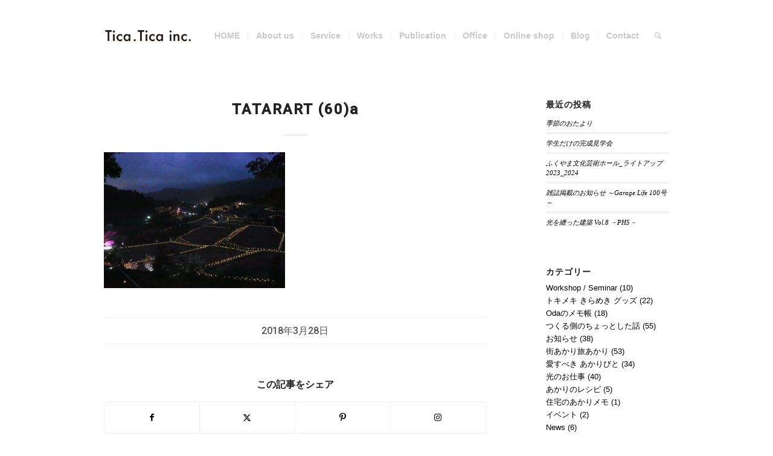

--- FILE ---
content_type: text/html; charset=UTF-8
request_url: https://tica-tica.com/portfolioitem/%E3%81%9F%E3%81%9F%E3%82%89%E3%81%AE%E7%81%AF-2017/tatarart-60a/
body_size: 60799
content:
<!DOCTYPE html><html dir="ltr" lang="ja" prefix="og: https://ogp.me/ns#" class="html_boxed responsive av-preloader-active av-preloader-enabled  html_header_top html_logo_left html_main_nav_header html_menu_right html_large html_header_sticky html_header_shrinking_disabled html_mobile_menu_tablet html_header_searchicon html_content_align_center html_header_unstick_top html_header_stretch_disabled html_minimal_header html_elegant-blog html_av-overlay-side html_av-overlay-side-minimal html_av-submenu-noclone html_entry_id_5017 av-cookies-no-cookie-consent av-no-preview av-default-lightbox html_text_menu_active av-mobile-menu-switch-default"><head><meta charset="UTF-8" /><meta name="robots" content="index, follow" /> <!-- mobile setting --><meta name="viewport" content="width=device-width, initial-scale=1"> <!-- Scripts/CSS and wp_head hook --><link media="all" href="https://tica-tica.com/wp-content/cache/autoptimize/css/autoptimize_554455bca99798af82223c07aa07e5cc.css" rel="stylesheet"><link media="screen" href="https://tica-tica.com/wp-content/cache/autoptimize/css/autoptimize_91b2118daf2d39097f2f84a6cababc8b.css" rel="stylesheet"><title>TATARART (60)a | Tica.Tica inc. / 株式会社 ティカ. ティカ</title> <!-- All in One SEO 4.8.7 - aioseo.com --><meta name="robots" content="max-image-preview:large" /><meta name="author" content="Tica.Tica"/><link rel="canonical" href="https://tica-tica.com/portfolioitem/%e3%81%9f%e3%81%9f%e3%82%89%e3%81%ae%e7%81%af-2017/tatarart-60a/" /><meta name="generator" content="All in One SEO (AIOSEO) 4.8.7" /><meta property="og:locale" content="ja_JP" /><meta property="og:site_name" content="広島県 照明デザインアトリエ Tica.Tica inc. / 株式会社 ティカ. ティカ" /><meta property="og:type" content="article" /><meta property="og:title" content="TATARART (60)a | Tica.Tica inc. / 株式会社 ティカ. ティカ" /><meta property="og:url" content="https://tica-tica.com/portfolioitem/%e3%81%9f%e3%81%9f%e3%82%89%e3%81%ae%e7%81%af-2017/tatarart-60a/" /><meta property="og:image" content="https://tica-tica.com/wp-content/uploads/2024/12/ticaticalogo.png" /><meta property="og:image:secure_url" content="https://tica-tica.com/wp-content/uploads/2024/12/ticaticalogo.png" /><meta property="og:image:width" content="600" /><meta property="og:image:height" content="600" /><meta property="article:published_time" content="2018-03-27T22:51:36+00:00" /><meta property="article:modified_time" content="2018-03-27T22:51:36+00:00" /><meta name="twitter:card" content="summary" /><meta name="twitter:title" content="TATARART (60)a | Tica.Tica inc. / 株式会社 ティカ. ティカ" /><meta name="twitter:image" content="http://www.momokoko22.sakura.ne.jp/ticatica-site/wp-content/uploads/2019/01/ogp.jpg" /> <script type="application/ld+json" class="aioseo-schema">{"@context":"https:\/\/schema.org","@graph":[{"@type":"BreadcrumbList","@id":"https:\/\/tica-tica.com\/portfolioitem\/%e3%81%9f%e3%81%9f%e3%82%89%e3%81%ae%e7%81%af-2017\/tatarart-60a\/#breadcrumblist","itemListElement":[{"@type":"ListItem","@id":"https:\/\/tica-tica.com#listItem","position":1,"name":"\u30db\u30fc\u30e0","item":"https:\/\/tica-tica.com","nextItem":{"@type":"ListItem","@id":"https:\/\/tica-tica.com\/portfolioitem\/%e3%81%9f%e3%81%9f%e3%82%89%e3%81%ae%e7%81%af-2017\/tatarart-60a\/#listItem","name":"TATARART (60)a"}},{"@type":"ListItem","@id":"https:\/\/tica-tica.com\/portfolioitem\/%e3%81%9f%e3%81%9f%e3%82%89%e3%81%ae%e7%81%af-2017\/tatarart-60a\/#listItem","position":2,"name":"TATARART (60)a","previousItem":{"@type":"ListItem","@id":"https:\/\/tica-tica.com#listItem","name":"\u30db\u30fc\u30e0"}}]},{"@type":"ItemPage","@id":"https:\/\/tica-tica.com\/portfolioitem\/%e3%81%9f%e3%81%9f%e3%82%89%e3%81%ae%e7%81%af-2017\/tatarart-60a\/#itempage","url":"https:\/\/tica-tica.com\/portfolioitem\/%e3%81%9f%e3%81%9f%e3%82%89%e3%81%ae%e7%81%af-2017\/tatarart-60a\/","name":"TATARART (60)a | Tica.Tica inc. \/ \u682a\u5f0f\u4f1a\u793e \u30c6\u30a3\u30ab. \u30c6\u30a3\u30ab","inLanguage":"ja","isPartOf":{"@id":"https:\/\/tica-tica.com\/#website"},"breadcrumb":{"@id":"https:\/\/tica-tica.com\/portfolioitem\/%e3%81%9f%e3%81%9f%e3%82%89%e3%81%ae%e7%81%af-2017\/tatarart-60a\/#breadcrumblist"},"author":{"@id":"https:\/\/tica-tica.com\/author\/tica-tica\/#author"},"creator":{"@id":"https:\/\/tica-tica.com\/author\/tica-tica\/#author"},"datePublished":"2018-03-28T07:51:36+09:00","dateModified":"2018-03-28T07:51:36+09:00"},{"@type":"Organization","@id":"https:\/\/tica-tica.com\/#organization","name":"Tica.Tica inc. \/ \u682a\u5f0f\u4f1a\u793e \u30c6\u30a3\u30ab. \u30c6\u30a3\u30ab","description":"\u4eba\u304c\u5149\u304b\u3089\u611f\u3058\u308b\u672c\u80fd\u7684\u306a\u611f\u899a\u3092\u5143\u306b\u8a2d\u8a08\u3057\u3001\u30c7\u30fc\u30bf\u3084\u5b9f\u969b\u306e\u3082\u306e\u3067\u691c\u8a3c\u3092\u884c\u3044\u3001\u6700\u9069\u306a\u30d7\u30e9\u30f3\u3092\u5c0e\u304d\u51fa\u3057\u307e\u3059\u3002","url":"https:\/\/tica-tica.com\/"},{"@type":"Person","@id":"https:\/\/tica-tica.com\/author\/tica-tica\/#author","url":"https:\/\/tica-tica.com\/author\/tica-tica\/","name":"Tica.Tica","image":{"@type":"ImageObject","@id":"https:\/\/tica-tica.com\/portfolioitem\/%e3%81%9f%e3%81%9f%e3%82%89%e3%81%ae%e7%81%af-2017\/tatarart-60a\/#authorImage","url":"https:\/\/secure.gravatar.com\/avatar\/206527c8a41af6391a11709a6e34eb3d0139a90c39ad2885596def3831dcac15?s=96&d=mm&r=g","width":96,"height":96,"caption":"Tica.Tica"}},{"@type":"WebSite","@id":"https:\/\/tica-tica.com\/#website","url":"https:\/\/tica-tica.com\/","name":"\u5e83\u5cf6\u770c \u7167\u660e\u30c7\u30b6\u30a4\u30f3\u30a2\u30c8\u30ea\u30a8 Tica.Tica inc. \/ \u682a\u5f0f\u4f1a\u793e \u30c6\u30a3\u30ab. \u30c6\u30a3\u30ab","description":"\u4eba\u304c\u5149\u304b\u3089\u611f\u3058\u308b\u672c\u80fd\u7684\u306a\u611f\u899a\u3092\u5143\u306b\u8a2d\u8a08\u3057\u3001\u30c7\u30fc\u30bf\u3084\u5b9f\u969b\u306e\u3082\u306e\u3067\u691c\u8a3c\u3092\u884c\u3044\u3001\u6700\u9069\u306a\u30d7\u30e9\u30f3\u3092\u5c0e\u304d\u51fa\u3057\u307e\u3059\u3002","inLanguage":"ja","publisher":{"@id":"https:\/\/tica-tica.com\/#organization"}}]}</script> <!-- All in One SEO --><link rel='dns-prefetch' href='//www.googletagmanager.com' /><link href='https://sp-ao.shortpixel.ai' rel='preconnect' /><link rel="alternate" type="application/rss+xml" title="Tica.Tica inc. / 株式会社 ティカ. ティカ &raquo; フィード" href="https://tica-tica.com/feed/" /><link rel="alternate" type="application/rss+xml" title="Tica.Tica inc. / 株式会社 ティカ. ティカ &raquo; コメントフィード" href="https://tica-tica.com/comments/feed/" /><link rel="alternate" type="application/rss+xml" title="Tica.Tica inc. / 株式会社 ティカ. ティカ &raquo; TATARART (60)a のコメントのフィード" href="https://tica-tica.com/portfolioitem/%e3%81%9f%e3%81%9f%e3%82%89%e3%81%ae%e7%81%af-2017/tatarart-60a/feed/" /> <!-- google webfont font replacement --> <script type='text/javascript'>(function() {

					/*	check if webfonts are disabled by user setting via cookie - or user must opt in.	*/
					var html = document.getElementsByTagName('html')[0];
					var cookie_check = html.className.indexOf('av-cookies-needs-opt-in') >= 0 || html.className.indexOf('av-cookies-can-opt-out') >= 0;
					var allow_continue = true;
					var silent_accept_cookie = html.className.indexOf('av-cookies-user-silent-accept') >= 0;

					if( cookie_check && ! silent_accept_cookie )
					{
						if( ! document.cookie.match(/aviaCookieConsent/) || html.className.indexOf('av-cookies-session-refused') >= 0 )
						{
							allow_continue = false;
						}
						else
						{
							if( ! document.cookie.match(/aviaPrivacyRefuseCookiesHideBar/) )
							{
								allow_continue = false;
							}
							else if( ! document.cookie.match(/aviaPrivacyEssentialCookiesEnabled/) )
							{
								allow_continue = false;
							}
							else if( document.cookie.match(/aviaPrivacyGoogleWebfontsDisabled/) )
							{
								allow_continue = false;
							}
						}
					}

					if( allow_continue )
					{
						var f = document.createElement('link');

						f.type 	= 'text/css';
						f.rel 	= 'stylesheet';
						f.href 	= 'https://fonts.googleapis.com/css?family=Roboto:Medium 500%7CNoto+Sans+Japanese:300&display=auto';
						f.id 	= 'avia-google-webfont';

						document.getElementsByTagName('head')[0].appendChild(f);
					}
				})();</script> <script type="text/javascript">/* <![CDATA[ */
window._wpemojiSettings = {"baseUrl":"https:\/\/s.w.org\/images\/core\/emoji\/16.0.1\/72x72\/","ext":".png","svgUrl":"https:\/\/s.w.org\/images\/core\/emoji\/16.0.1\/svg\/","svgExt":".svg","source":{"concatemoji":"https:\/\/tica-tica.com\/wp-includes\/js\/wp-emoji-release.min.js?ver=6.8.3"}};
/*! This file is auto-generated */
!function(s,n){var o,i,e;function c(e){try{var t={supportTests:e,timestamp:(new Date).valueOf()};sessionStorage.setItem(o,JSON.stringify(t))}catch(e){}}function p(e,t,n){e.clearRect(0,0,e.canvas.width,e.canvas.height),e.fillText(t,0,0);var t=new Uint32Array(e.getImageData(0,0,e.canvas.width,e.canvas.height).data),a=(e.clearRect(0,0,e.canvas.width,e.canvas.height),e.fillText(n,0,0),new Uint32Array(e.getImageData(0,0,e.canvas.width,e.canvas.height).data));return t.every(function(e,t){return e===a[t]})}function u(e,t){e.clearRect(0,0,e.canvas.width,e.canvas.height),e.fillText(t,0,0);for(var n=e.getImageData(16,16,1,1),a=0;a<n.data.length;a++)if(0!==n.data[a])return!1;return!0}function f(e,t,n,a){switch(t){case"flag":return n(e,"\ud83c\udff3\ufe0f\u200d\u26a7\ufe0f","\ud83c\udff3\ufe0f\u200b\u26a7\ufe0f")?!1:!n(e,"\ud83c\udde8\ud83c\uddf6","\ud83c\udde8\u200b\ud83c\uddf6")&&!n(e,"\ud83c\udff4\udb40\udc67\udb40\udc62\udb40\udc65\udb40\udc6e\udb40\udc67\udb40\udc7f","\ud83c\udff4\u200b\udb40\udc67\u200b\udb40\udc62\u200b\udb40\udc65\u200b\udb40\udc6e\u200b\udb40\udc67\u200b\udb40\udc7f");case"emoji":return!a(e,"\ud83e\udedf")}return!1}function g(e,t,n,a){var r="undefined"!=typeof WorkerGlobalScope&&self instanceof WorkerGlobalScope?new OffscreenCanvas(300,150):s.createElement("canvas"),o=r.getContext("2d",{willReadFrequently:!0}),i=(o.textBaseline="top",o.font="600 32px Arial",{});return e.forEach(function(e){i[e]=t(o,e,n,a)}),i}function t(e){var t=s.createElement("script");t.src=e,t.defer=!0,s.head.appendChild(t)}"undefined"!=typeof Promise&&(o="wpEmojiSettingsSupports",i=["flag","emoji"],n.supports={everything:!0,everythingExceptFlag:!0},e=new Promise(function(e){s.addEventListener("DOMContentLoaded",e,{once:!0})}),new Promise(function(t){var n=function(){try{var e=JSON.parse(sessionStorage.getItem(o));if("object"==typeof e&&"number"==typeof e.timestamp&&(new Date).valueOf()<e.timestamp+604800&&"object"==typeof e.supportTests)return e.supportTests}catch(e){}return null}();if(!n){if("undefined"!=typeof Worker&&"undefined"!=typeof OffscreenCanvas&&"undefined"!=typeof URL&&URL.createObjectURL&&"undefined"!=typeof Blob)try{var e="postMessage("+g.toString()+"("+[JSON.stringify(i),f.toString(),p.toString(),u.toString()].join(",")+"));",a=new Blob([e],{type:"text/javascript"}),r=new Worker(URL.createObjectURL(a),{name:"wpTestEmojiSupports"});return void(r.onmessage=function(e){c(n=e.data),r.terminate(),t(n)})}catch(e){}c(n=g(i,f,p,u))}t(n)}).then(function(e){for(var t in e)n.supports[t]=e[t],n.supports.everything=n.supports.everything&&n.supports[t],"flag"!==t&&(n.supports.everythingExceptFlag=n.supports.everythingExceptFlag&&n.supports[t]);n.supports.everythingExceptFlag=n.supports.everythingExceptFlag&&!n.supports.flag,n.DOMReady=!1,n.readyCallback=function(){n.DOMReady=!0}}).then(function(){return e}).then(function(){var e;n.supports.everything||(n.readyCallback(),(e=n.source||{}).concatemoji?t(e.concatemoji):e.wpemoji&&e.twemoji&&(t(e.twemoji),t(e.wpemoji)))}))}((window,document),window._wpemojiSettings);
/* ]]> */</script> <link rel='stylesheet' id='avia-dynamic-css' href='https://tica-tica.com/wp-content/cache/autoptimize/css/autoptimize_single_21bbf3e915e9447e534f4305408faf77.css?ver=68dcc980ea6fb' type='text/css' media='all' /> <script type="text/javascript" src="https://tica-tica.com/wp-includes/js/jquery/jquery.min.js?ver=3.7.1" id="jquery-core-js"></script> <script type="text/javascript" src="https://tica-tica.com/wp-includes/js/jquery/jquery-migrate.min.js?ver=3.4.1" id="jquery-migrate-js"></script> <script type="text/javascript" src="https://tica-tica.com/wp-content/themes/enfold/js/avia-js.min.js?ver=6.0.6" id="avia-js-js"></script> <script type="text/javascript" src="https://tica-tica.com/wp-content/themes/enfold/js/avia-compat.min.js?ver=6.0.6" id="avia-compat-js"></script> <link rel="https://api.w.org/" href="https://tica-tica.com/wp-json/" /><link rel="alternate" title="JSON" type="application/json" href="https://tica-tica.com/wp-json/wp/v2/media/5017" /><link rel="EditURI" type="application/rsd+xml" title="RSD" href="https://tica-tica.com/xmlrpc.php?rsd" /><meta name="generator" content="WordPress 6.8.3" /><link rel='shortlink' href='https://tica-tica.com/?p=5017' /><link rel="alternate" title="oEmbed (JSON)" type="application/json+oembed" href="https://tica-tica.com/wp-json/oembed/1.0/embed?url=https%3A%2F%2Ftica-tica.com%2Fportfolioitem%2F%25e3%2581%259f%25e3%2581%259f%25e3%2582%2589%25e3%2581%25ae%25e7%2581%25af-2017%2Ftatarart-60a%2F" /><link rel="alternate" title="oEmbed (XML)" type="text/xml+oembed" href="https://tica-tica.com/wp-json/oembed/1.0/embed?url=https%3A%2F%2Ftica-tica.com%2Fportfolioitem%2F%25e3%2581%259f%25e3%2581%259f%25e3%2582%2589%25e3%2581%25ae%25e7%2581%25af-2017%2Ftatarart-60a%2F&#038;format=xml" /><meta name="generator" content="Site Kit by Google 1.160.1" /><style type="text/css" id="simple-css-output">@media screen and (max-width: 1250px) {#header_main .menu-item-type-post_type { display: none; }#header_main .menu-item-type-custom { display: none; }#header_main .menu-item-avia-special { display: block; }#header_main .menu-item-avia-special [data-av_icon]::before { color: #000; font-size: 24px; font-weight: 400; }}.scaled-image { border: none !important; }@media only screen and (min-width: 768px){.foot_common { padding: 50px 0; background: #e8e8e8; clear: both; }.foot_common .inner { margin: 0 auto; padding: 0 50px; width: 85%; max-width: 1030px; }.foot_common .inner p { margin: 0 0 .85em 0; }}@media only screen and (max-width: 767px) {.foot_common { padding: 50px 0; background: #e8e8e8; clear: both; }.foot_common .inner { margin: 0 auto; width: 85%; max-width: 1030px; }.foot_common .inner p { margin: 0 0 .85em 0; }}.foot_sns { display: flex; }.foot_sns a { display: grid; place-items: center; width: 30px; height: 30px; position: relative; border-radius: 50%; background: #fff; transition: all .5s ease; }.foot_sns a::before { font-size: 12px; line-height: 100%; font-family: 'entypo-fontello'; }.foot_sns a:hover { color: #fff; }.foot_sns li:first-child a::before { content: "\f16d"; }.foot_sns li:first-child a:hover { background: #a67658; }.foot_sns li:nth-child(2) a::before { content: "\e8f3"; }.foot_sns li:nth-child(2) a:hover { background: #37589b; }.foot_sns li:last-child a::before { content: "\e805"; }.foot_sns li:last-child a:hover { background: #9fae37; }.no-news-thumb { background: url(https://sp-ao.shortpixel.ai/client/to_webp,q_glossy,ret_img/https://tica-tica.com/wp-content/uploads/2019/01/ti.gif) no-repeat center center !important; }@media screen and (max-width: 768px) { /* スマホ向けのスタイル */ h1 { font-size: 24px; /* フォントサイズを24pxに設定 */ font-weight: bold; /* 太字に設定 */ } h2 { font-size: 18px; /* フォントサイズを24pxに設定 */ font-weight: bold; /* 太字に設定 */ }}@media screen and (min-width: 769px) { /* PC向けのスタイル */ h2 { padding: 0px; /* パディングを希望の値に変更 */ margin: 0px; }}/* PC向け - リンクを右下に配置、文字の太字を解除 */.avia-fullscreen-slider .avia-slideshow-button { position: absolute; bottom: 20px; right: 20px; left: auto; transform: none;font-size: 12px !important; /* フォントサイズを14pxに強制設定 */ font-weight: normal !important; /* 太字も解除 */}/* スマホ向け - 場所指定を解除 */@media screen and (max-width: 768px) { .avia-fullscreen-slider .avia-slideshow-button { position: static; /* 初期状態に戻す */ margin: 0 auto; /* 必要に応じて中央揃え */ }}@media screen and (min-width: 769px) { #footer .container { margin-top: 100px; }}/* PC向けのスタイル ブログタイトル*/@media screen and (min-width: 769px) { .entry-title { font-size: 24px !important; }}/* スマホ向けのスタイル ブログタイトル*/@media screen and (max-width: 768px) { .entry-title { font-size: 20px !important; }}/* ブログページの日付中央*//* Ensure the container spans the full width */.post-meta-infos { display: block; width: 100%; text-align: center; /* Center-align child elements */ margin-bottom: 20px; /* Optional: Adds space below the date */}/* Style the date element */.post-meta-infos .date-container { display: inline-block; /* Allows the element to be centered */ font-size: 16px; /* Adjust font size as needed */ color: #555; /* Adjust text color as needed */}/*トップページブログ タイトルのフォントサイズを12pxに設定 */.av-magazine-title.entry-title { font-size: 14px !important; /* フォントサイズを強制的に14pxに設定 */}.av-masonry-entry-title.entry-title { font-size: 14px !important; /* フォントサイズを強制的に14pxに設定 */ }.slide-entry-title.entry-title { font-size: 14px !important; /* フォントサイズを強制的に14pxに設定 */ } .grid-entry-title.entry-title { font-size: 14px !important; /* フォントサイズを強制的に14pxに設定 */ }</style><link rel="profile" href="https://gmpg.org/xfn/11" /><link rel="alternate" type="application/rss+xml" title="Tica.Tica inc. / 株式会社 ティカ. ティカ RSS2 Feed" href="https://tica-tica.com/feed/" /><link rel="pingback" href="https://tica-tica.com/xmlrpc.php" /> <!--[if lt IE 9]><script src="https://tica-tica.com/wp-content/themes/enfold/js/html5shiv.js"></script><![endif]--><link rel="icon" href="https://tica-tica.com/wp-content/uploads/2015/03/ti.jpg type=image/x-icon"><link rel="icon" href="https://sp-ao.shortpixel.ai/client/to_webp,q_glossy,ret_img,w_32,h_32/https://tica-tica.com/wp-content/uploads/2015/03/ti.jpg" sizes="32x32" /><link rel="icon" href="https://sp-ao.shortpixel.ai/client/to_webp,q_glossy,ret_img,w_192,h_192/https://tica-tica.com/wp-content/uploads/2015/03/ti.jpg" sizes="192x192" /><link rel="apple-touch-icon" href="https://sp-ao.shortpixel.ai/client/to_webp,q_glossy,ret_img,w_180,h_180/https://tica-tica.com/wp-content/uploads/2015/03/ti.jpg" /><meta name="msapplication-TileImage" content="https://tica-tica.com/wp-content/uploads/2015/03/ti.jpg" /> <!--
Debugging Info for Theme support:  Theme: Enfold
Version: 6.0.6
Installed: enfold
AviaFramework Version: 5.6
AviaBuilder Version: 5.3
aviaElementManager Version: 1.0.1
- - - - - - - - - - -
ChildTheme: Enfold Child
ChildTheme Version: 1.0
ChildTheme Installed: enfold  - - - - - - - - - - -
ML:128-PU:30-PLA:11
WP:6.8.3
Compress: CSS:load minified only - JS:load minified only
Updates: disabled
PLAu:10
--></head><body id="top" class="attachment wp-singular attachment-template-default single single-attachment postid-5017 attachmentid-5017 attachment-jpeg wp-theme-enfold wp-child-theme-enfold-child boxed no_sidebar_border rtl_columns av-curtain-numeric roboto noto_sans_japanese  avia-responsive-images-support" itemscope="itemscope" itemtype="https://schema.org/WebPage" ><div class='av-siteloader-wrap av-transition-enabled'><div class="av-siteloader-inner"><div class="av-siteloader-cell"><div class="av-siteloader"><div class="av-siteloader-extra"></div></div></div></div></div><div id='wrap_all'><header id='header' class='all_colors header_color light_bg_color  av_header_top av_logo_left av_main_nav_header av_menu_right av_large av_header_sticky av_header_shrinking_disabled av_header_stretch_disabled av_mobile_menu_tablet av_header_searchicon av_header_unstick_top av_seperator_small_border av_minimal_header av_bottom_nav_disabled ' aria-label="ヘッダー" data-av_shrink_factor='50' role="banner" itemscope="itemscope" itemtype="https://schema.org/WPHeader" ><div  id='header_main' class='container_wrap container_wrap_logo'><div class='container av-logo-container'><div class='inner-container'><span class='logo avia-standard-logo'><a href='https://tica-tica.com/' class='' aria-label='Tica.Tica inc. / 株式会社 ティカ. ティカ' ><img decoding="async" src="https://sp-ao.shortpixel.ai/client/to_webp,q_glossy,ret_img,w_300,h_100/https://tica-tica.com/wp-content/uploads/2024/12/ticaticalogo-495x400.png" height="100" width="300" alt='Tica.Tica inc. / 株式会社 ティカ. ティカ' title='' /></a></span><nav class='main_menu' data-selectname='ページを選択'  role="navigation" itemscope="itemscope" itemtype="https://schema.org/SiteNavigationElement" ><div class="avia-menu av-main-nav-wrap"><ul role="menu" class="menu av-main-nav" id="avia-menu"><li role="menuitem" id="menu-item-7819" class="menu-item menu-item-type-post_type menu-item-object-page menu-item-home menu-item-top-level menu-item-top-level-1"><a href="https://tica-tica.com/" itemprop="url" tabindex="0"><span class="avia-bullet"></span><span class="avia-menu-text">HOME</span><span class="avia-menu-fx"><span class="avia-arrow-wrap"><span class="avia-arrow"></span></span></span></a></li><li role="menuitem" id="menu-item-5468" class="menu-item menu-item-type-post_type menu-item-object-page menu-item-mega-parent  menu-item-top-level menu-item-top-level-2"><a href="https://tica-tica.com/about-us/" itemprop="url" tabindex="0"><span class="avia-bullet"></span><span class="avia-menu-text">About us</span><span class="avia-menu-fx"><span class="avia-arrow-wrap"><span class="avia-arrow"></span></span></span></a></li><li role="menuitem" id="menu-item-5465" class="menu-item menu-item-type-post_type menu-item-object-page menu-item-top-level menu-item-top-level-3"><a href="https://tica-tica.com/works/" itemprop="url" tabindex="0"><span class="avia-bullet"></span><span class="avia-menu-text">Service</span><span class="avia-menu-fx"><span class="avia-arrow-wrap"><span class="avia-arrow"></span></span></span></a></li><li role="menuitem" id="menu-item-5425" class="menu-item menu-item-type-post_type menu-item-object-page menu-item-top-level menu-item-top-level-4"><a href="https://tica-tica.com/portfolio/" itemprop="url" tabindex="0"><span class="avia-bullet"></span><span class="avia-menu-text">Works</span><span class="avia-menu-fx"><span class="avia-arrow-wrap"><span class="avia-arrow"></span></span></span></a></li><li role="menuitem" id="menu-item-5466" class="menu-item menu-item-type-post_type menu-item-object-page menu-item-mega-parent  menu-item-top-level menu-item-top-level-5"><a href="https://tica-tica.com/media/" itemprop="url" tabindex="0"><span class="avia-bullet"></span><span class="avia-menu-text">Publication</span><span class="avia-menu-fx"><span class="avia-arrow-wrap"><span class="avia-arrow"></span></span></span></a></li><li role="menuitem" id="menu-item-8041" class="menu-item menu-item-type-post_type menu-item-object-page menu-item-top-level menu-item-top-level-6"><a href="https://tica-tica.com/tica-tica-labo/" itemprop="url" tabindex="0"><span class="avia-bullet"></span><span class="avia-menu-text">Office</span><span class="avia-menu-fx"><span class="avia-arrow-wrap"><span class="avia-arrow"></span></span></span></a></li><li role="menuitem" id="menu-item-6317" class="menu-item menu-item-type-custom menu-item-object-custom menu-item-top-level menu-item-top-level-7"><a target="_blank" href="https://ticaticashop.thebase.in/" itemprop="url" tabindex="0" rel="noopener"><span class="avia-bullet"></span><span class="avia-menu-text">Online shop</span><span class="avia-menu-fx"><span class="avia-arrow-wrap"><span class="avia-arrow"></span></span></span></a></li><li role="menuitem" id="menu-item-5403" class="menu-item menu-item-type-post_type menu-item-object-page current_page_parent menu-item-mega-parent  menu-item-top-level menu-item-top-level-8"><a href="https://tica-tica.com/blog/" itemprop="url" tabindex="0"><span class="avia-bullet"></span><span class="avia-menu-text">Blog</span><span class="avia-menu-fx"><span class="avia-arrow-wrap"><span class="avia-arrow"></span></span></span></a></li><li role="menuitem" id="menu-item-7118" class="menu-item menu-item-type-post_type menu-item-object-page menu-item-mega-parent  menu-item-top-level menu-item-top-level-9"><a href="https://tica-tica.com/contact/" itemprop="url" tabindex="0"><span class="avia-bullet"></span><span class="avia-menu-text">Contact</span><span class="avia-menu-fx"><span class="avia-arrow-wrap"><span class="avia-arrow"></span></span></span></a></li><li id="menu-item-search" class="noMobile menu-item menu-item-search-dropdown menu-item-avia-special" role="menuitem"><a aria-label="検索" href="?s=" rel="nofollow" data-avia-search-tooltip="
&lt;search&gt;
 &lt;form role=&quot;search&quot; action=&quot;https://tica-tica.com/&quot; id=&quot;searchform&quot; method=&quot;get&quot; class=&quot;&quot;&gt;
 &lt;div&gt;
 &lt;input type=&quot;submit&quot; value=&quot;&quot; id=&quot;searchsubmit&quot; class=&quot;button avia-font-entypo-fontello&quot; title=&quot;検索結果をドロップダウンで表示するには、少なくとも3文字を入力するか、すべての結果を表示するには、検索結果ページにルーティングするためにクリックします。&quot; /&gt;
 &lt;input type=&quot;search&quot; id=&quot;s&quot; name=&quot;s&quot; value=&quot;&quot; aria-label=&#039;検索&#039; placeholder=&#039;検索&#039; required /&gt;
 &lt;/div&gt;
 &lt;/form&gt;
&lt;/search&gt;
" aria-hidden='false' data-av_icon='' data-av_iconfont='entypo-fontello'><span class="avia_hidden_link_text">検索</span></a></li><li class="av-burger-menu-main menu-item-avia-special av-small-burger-icon" role="menuitem"> <a href="#" aria-label="メニュー" aria-hidden="false"> <span class="av-hamburger av-hamburger--spin av-js-hamburger"> <span class="av-hamburger-box"> <span class="av-hamburger-inner"></span> <strong>メニュー</strong> </span> </span> <span class="avia_hidden_link_text">メニュー</span> </a></li></ul></div></nav></div></div> <!-- end container_wrap--></div><div class="header_bg"></div> <!-- end header --></header><div id='main' class='all_colors' data-scroll-offset='116'><div class='container_wrap container_wrap_first main_color sidebar_right'><div class='container template-blog template-single-blog '><main class='content units av-content-small alpha  av-blog-meta-author-disabled av-blog-meta-comments-disabled av-blog-meta-html-info-disabled av-main-single'  role="main" itemprop="mainContentOfPage" ><article class="post-entry post-entry-type-standard post-entry-5017 post-loop-1 post-parity-odd post-entry-last single-big post  post-5017 attachment type-attachment status-inherit hentry"  itemscope="itemscope" itemtype="https://schema.org/CreativeWork" ><div class="blog-meta"></div><div class='entry-content-wrapper clearfix standard-content'><header class="entry-content-header" aria-label="Post: TATARART (60)a"><div class="av-heading-wrapper"><h1 class='post-title entry-title '  itemprop="headline" >TATARART (60)a<span class="post-format-icon minor-meta"></span></h1></div></header><span class="av-vertical-delimiter"></span><div class="entry-content"  itemprop="text" ><p class="attachment"><a href='https://tica-tica.com/wp-content/uploads/2018/03/TATARART-60a.jpg'><img fetchpriority="high" decoding="async" width="300" height="225" src="https://sp-ao.shortpixel.ai/client/to_webp,q_glossy,ret_img,w_300,h_225/https://tica-tica.com/wp-content/uploads/2018/03/TATARART-60a-300x225.jpg" class="attachment-medium size-medium" alt="" srcset="https://sp-ao.shortpixel.ai/client/to_webp,q_glossy,ret_img,w_300/https://tica-tica.com/wp-content/uploads/2018/03/TATARART-60a-300x225.jpg 300w, https://sp-ao.shortpixel.ai/client/to_webp,q_glossy,ret_img,w_705/https://tica-tica.com/wp-content/uploads/2018/03/TATARART-60a-705x529.jpg 705w, https://sp-ao.shortpixel.ai/client/to_webp,q_glossy,ret_img,w_450/https://tica-tica.com/wp-content/uploads/2018/03/TATARART-60a-450x338.jpg 450w, https://sp-ao.shortpixel.ai/client/to_webp,q_glossy,ret_img,w_716/https://tica-tica.com/wp-content/uploads/2018/03/TATARART-60a.jpg 716w" sizes="(max-width: 300px) 100vw, 300px" /></a></p></div><span class="post-meta-infos"><time class="date-container minor-meta updated"  itemprop="datePublished" datetime="2018-03-28T07:51:36+09:00" >2018年3月28日</time></span><footer class="entry-footer"><div class='av-social-sharing-box av-social-sharing-box-default av-social-sharing-box-fullwidth'><div class="av-share-box"><h5 class='av-share-link-description av-no-toc '>この記事をシェア</h5><ul class="av-share-box-list noLightbox"><li class='av-share-link av-social-link-facebook' ><a target="_blank" aria-label="シェア Facebook" href='https://www.facebook.com/sharer.php?u=https://tica-tica.com/portfolioitem/%e3%81%9f%e3%81%9f%e3%82%89%e3%81%ae%e7%81%af-2017/tatarart-60a/&#038;t=TATARART%20%2860%29a' aria-hidden='false' data-av_icon='' data-av_iconfont='entypo-fontello' title='' data-avia-related-tooltip='シェア Facebook' rel="noopener"><span class='avia_hidden_link_text'>シェア Facebook</span></a></li><li class='av-share-link av-social-link-twitter' ><a target="_blank" aria-label="シェア X" href='https://twitter.com/share?text=TATARART%20%2860%29a&#038;url=https://tica-tica.com/?p=5017' aria-hidden='false' data-av_icon='' data-av_iconfont='entypo-fontello' title='' data-avia-related-tooltip='シェア X' rel="noopener"><span class='avia_hidden_link_text'>シェア X</span></a></li><li class='av-share-link av-social-link-pinterest' ><a target="_blank" aria-label="シェア Pinterest" href='https://pinterest.com/pin/create/button/?url=https%3A%2F%2Ftica-tica.com%2Fportfolioitem%2F%25e3%2581%259f%25e3%2581%259f%25e3%2582%2589%25e3%2581%25ae%25e7%2581%25af-2017%2Ftatarart-60a%2F&#038;description=TATARART%20%2860%29a&#038;media=https%3A%2F%2Ftica-tica.com%2Fwp-content%2Fuploads%2F2018%2F03%2FTATARART-60a-705x529.jpg' aria-hidden='false' data-av_icon='' data-av_iconfont='entypo-fontello' title='' data-avia-related-tooltip='シェア Pinterest' rel="noopener"><span class='avia_hidden_link_text'>シェア Pinterest</span></a></li><li class='av-share-link av-social-link-instagram' ><a target="_blank" aria-label="リンク先 Instagram" href='https://www.instagram.com/lighting_design_tica.tica/' aria-hidden='false' data-av_icon='' data-av_iconfont='entypo-fontello' title='' data-avia-related-tooltip='リンク先 Instagram' rel="noopener"><span class='avia_hidden_link_text'>リンク先 Instagram</span></a></li></ul></div></div></footer><div class='post_delimiter'></div></div><div class="post_author_timeline"></div><span class='hidden'> <span class='av-structured-data'  itemprop="image" itemscope="itemscope" itemtype="https://schema.org/ImageObject" > <span itemprop='url'>https://tica-tica.com/wp-content/uploads/2024/12/ticaticalogo-495x400.png</span> <span itemprop='height'>0</span> <span itemprop='width'>0</span> </span> <span class='av-structured-data'  itemprop="publisher" itemtype="https://schema.org/Organization" itemscope="itemscope" > <span itemprop='name'>Tica.Tica</span> <span itemprop='logo' itemscope itemtype='https://schema.org/ImageObject'> <span itemprop='url'>https://tica-tica.com/wp-content/uploads/2024/12/ticaticalogo-495x400.png</span> </span> </span><span class='av-structured-data'  itemprop="author" itemscope="itemscope" itemtype="https://schema.org/Person" ><span itemprop='name'>Tica.Tica</span></span><span class='av-structured-data'  itemprop="datePublished" datetime="2018-03-28T07:51:36+09:00" >2018-03-28 07:51:36</span><span class='av-structured-data'  itemprop="dateModified" itemtype="https://schema.org/dateModified" >2018-03-28 07:51:36</span><span class='av-structured-data'  itemprop="mainEntityOfPage" itemtype="https://schema.org/mainEntityOfPage" ><span itemprop='name'>TATARART (60)a</span></span></span></article><div class='single-big'></div><div class='comment-entry post-entry'><div class='comment_meta_container'><div class='side-container-comment'><div class='side-container-comment-inner'> <span class='comment-count'>0</span> <span class='comment-text'>コメント</span> <span class='center-border center-border-left'></span> <span class='center-border center-border-right'></span></div></div></div><div class="comment_container"><h3 class='miniheading '>コメントを残す</h3><span class="minitext">議論に参加してみませんか？<br />お気軽に投稿してください</span><div id="respond" class="comment-respond"><h3 id="reply-title" class="comment-reply-title">コメントを残す <small><a rel="nofollow" id="cancel-comment-reply-link" href="/portfolioitem/%E3%81%9F%E3%81%9F%E3%82%89%E3%81%AE%E7%81%AF-2017/tatarart-60a/#respond" style="display:none;">コメントをキャンセル</a></small></h3><form action="https://tica-tica.com/wp-comments-post.php" method="post" id="commentform" class="comment-form"><p class="comment-notes"><span id="email-notes">メールアドレスが公開されることはありません。</span> <span class="required-field-message"><span class="required">※</span> が付いている欄は必須項目です</span></p><p class="comment-form-author"><label for="author">名前 <span class="required">※</span></label> <input id="author" name="author" type="text" value="" size="30" maxlength="245" autocomplete="name" required="required" /></p><p class="comment-form-email"><label for="email">メール <span class="required">※</span></label> <input id="email" name="email" type="text" value="" size="30" maxlength="100" aria-describedby="email-notes" autocomplete="email" required="required" /></p><p class="comment-form-url"><label for="url">サイト</label> <input id="url" name="url" type="text" value="" size="30" maxlength="200" autocomplete="url" /></p><p class="comment-form-cookies-consent"><input id="wp-comment-cookies-consent" name="wp-comment-cookies-consent" type="checkbox" value="yes" /> <label for="wp-comment-cookies-consent">次回のコメントで使用するためブラウザーに自分の名前、メールアドレス、サイトを保存する。</label></p><p class="comment-form-comment"><label for="comment">コメント <span class="required">※</span></label><textarea id="comment" name="comment" cols="45" rows="8" maxlength="65525" required="required"></textarea></p><p class="form-submit"><input name="submit" type="submit" id="submit" class="submit" value="コメントを送信" /> <input type='hidden' name='comment_post_ID' value='5017' id='comment_post_ID' /> <input type='hidden' name='comment_parent' id='comment_parent' value='0' /></p><p style="display: none;"><input type="hidden" id="akismet_comment_nonce" name="akismet_comment_nonce" value="ba6452b6dd" /></p><p style="display: none !important;" class="akismet-fields-container" data-prefix="ak_"><label>&#916;<textarea name="ak_hp_textarea" cols="45" rows="8" maxlength="100"></textarea></label><input type="hidden" id="ak_js_1" name="ak_js" value="26"/><script>document.getElementById( "ak_js_1" ).setAttribute( "value", ( new Date() ).getTime() );</script></p></form></div><!-- #respond --></div></div> <!--end content--></main><aside class='sidebar sidebar_right   alpha units' aria-label="サイドバー"  role="complementary" itemscope="itemscope" itemtype="https://schema.org/WPSideBar" ><div class="inner_sidebar extralight-border"><section id="recent-posts-3" class="widget clearfix widget_recent_entries"><h3 class="widgettitle">最近の投稿</h3><ul><li> <a href="https://tica-tica.com/%e3%81%8a%e4%bc%91%e3%81%bf%e3%81%ae%e3%81%8a%e7%9f%a5%e3%82%89%e3%81%9b-%e5%86%ac/">季節のおたより</a></li><li> <a href="https://tica-tica.com/%e5%ad%a6%e7%94%9f%e3%81%a0%e3%81%91%e3%81%ae%e5%ae%8c%e6%88%90%e8%a6%8b%e5%ad%a6%e4%bc%9a/">学生だけの完成見学会</a></li><li> <a href="https://tica-tica.com/%e5%8c%97%e3%81%ae%e7%94%ba%e3%81%a7%e3%82%a4%e3%83%ab%e3%83%9f%e3%83%8d%e3%83%bc%e3%82%b7%e3%83%a7%e3%83%b3-2/">ふくやま文化芸術ホール_ライトアップ2023_2024</a></li><li> <a href="https://tica-tica.com/%e9%9b%91%e8%aa%8c%e6%8e%b2%e8%bc%89%e3%81%ae%e3%81%8a%e7%9f%a5%e3%82%89%e3%81%9b-%ef%bd%9egarage-life-100%e5%8f%b7%ef%bd%9e/">雑誌掲載のお知らせ ～Garage Life 100号～</a></li><li> <a href="https://tica-tica.com/%e5%85%89%e3%82%92%e7%ba%8f%e3%81%a3%e3%81%9f%e5%bb%ba%e7%af%89-vol-8-%ef%bc%8dph5%ef%bc%8d/">光を纏った建築 Vol.8 －PH5－</a></li></ul> <span class="seperator extralight-border"></span></section><section id="categories-4" class="widget clearfix widget_categories"><h3 class="widgettitle">カテゴリー</h3><ul><li class="cat-item cat-item-1"><a href="https://tica-tica.com/category/workshop-seminar/">Workshop / Seminar</a> (10)</li><li class="cat-item cat-item-2"><a href="https://tica-tica.com/category/%e3%83%88%e3%82%ad%e3%83%a1%e3%82%ad-%e3%81%8d%e3%82%89%e3%82%81%e3%81%8d-%e3%82%b0%e3%83%83%e3%82%ba/">トキメキ きらめき グッズ</a> (22)</li><li class="cat-item cat-item-3"><a href="https://tica-tica.com/category/oda%e3%81%ae%e3%83%a1%e3%83%a2%e5%b8%b3/">Odaのメモ帳</a> (18)</li><li class="cat-item cat-item-4"><a href="https://tica-tica.com/category/%e3%81%a4%e3%81%8f%e3%82%8b%e5%81%b4%e3%81%ae%e3%81%a1%e3%82%87%e3%81%a3%e3%81%a8%e3%81%97%e3%81%9f%e8%a9%b1/">つくる側のちょっとした話</a> (55)</li><li class="cat-item cat-item-5"><a href="https://tica-tica.com/category/%e3%81%8a%e7%9f%a5%e3%82%89%e3%81%9b/">お知らせ</a> (38)</li><li class="cat-item cat-item-6"><a href="https://tica-tica.com/category/%e8%a1%97%e3%81%82%e3%81%8b%e3%82%8a%e6%97%85%e3%81%82%e3%81%8b%e3%82%8a/">街あかり旅あかり</a> (53)</li><li class="cat-item cat-item-7"><a href="https://tica-tica.com/category/%e6%84%9b%e3%81%99%e3%81%b9%e3%81%8d-%e3%81%82%e3%81%8b%e3%82%8a%e3%81%b3%e3%81%a8/">愛すべき あかりびと</a> (34)</li><li class="cat-item cat-item-83"><a href="https://tica-tica.com/category/%e5%85%89%e3%81%ae%e3%81%8a%e4%bb%95%e4%ba%8b/">光のお仕事</a> (40)</li><li class="cat-item cat-item-160"><a href="https://tica-tica.com/category/%e3%81%82%e3%81%8b%e3%82%8a%e3%81%ae%e3%83%ac%e3%82%b7%e3%83%94/">あかりのレシピ</a> (5)</li><li class="cat-item cat-item-369"><a href="https://tica-tica.com/category/%e4%bd%8f%e5%ae%85%e3%81%ae%e3%81%82%e3%81%8b%e3%82%8a%e3%83%a1%e3%83%a2/">住宅のあかりメモ</a> (1)</li><li class="cat-item cat-item-414"><a href="https://tica-tica.com/category/%e3%82%a4%e3%83%99%e3%83%b3%e3%83%88/">イベント</a> (2)</li><li class="cat-item cat-item-471"><a href="https://tica-tica.com/category/news/">News</a> (6)</li><li class="cat-item cat-item-472"><a href="https://tica-tica.com/category/personal/">Personal</a> (3)</li><li class="cat-item cat-item-488"><a href="https://tica-tica.com/category/%e5%85%89%e3%82%92%e7%ba%8f%e3%81%a3%e3%81%9f%e5%bb%ba%e7%af%89/">光を纏った建築</a> (8)</li></ul> <span class="seperator extralight-border"></span></section><section id="archives-4" class="widget clearfix widget_archive"><h3 class="widgettitle">アーカイブ</h3> <label class="screen-reader-text" for="archives-dropdown-4">アーカイブ</label> <select id="archives-dropdown-4" name="archive-dropdown"><option value="">月を選択</option><option value='https://tica-tica.com/2025/12/'> 2025年12月</option><option value='https://tica-tica.com/2025/02/'> 2025年2月</option><option value='https://tica-tica.com/2024/06/'> 2024年6月</option><option value='https://tica-tica.com/2023/12/'> 2023年12月</option><option value='https://tica-tica.com/2023/10/'> 2023年10月</option><option value='https://tica-tica.com/2023/08/'> 2023年8月</option><option value='https://tica-tica.com/2023/07/'> 2023年7月</option><option value='https://tica-tica.com/2023/05/'> 2023年5月</option><option value='https://tica-tica.com/2023/04/'> 2023年4月</option><option value='https://tica-tica.com/2023/03/'> 2023年3月</option><option value='https://tica-tica.com/2023/02/'> 2023年2月</option><option value='https://tica-tica.com/2023/01/'> 2023年1月</option><option value='https://tica-tica.com/2022/12/'> 2022年12月</option><option value='https://tica-tica.com/2022/10/'> 2022年10月</option><option value='https://tica-tica.com/2022/07/'> 2022年7月</option><option value='https://tica-tica.com/2022/06/'> 2022年6月</option><option value='https://tica-tica.com/2022/04/'> 2022年4月</option><option value='https://tica-tica.com/2022/03/'> 2022年3月</option><option value='https://tica-tica.com/2022/02/'> 2022年2月</option><option value='https://tica-tica.com/2022/01/'> 2022年1月</option><option value='https://tica-tica.com/2021/12/'> 2021年12月</option><option value='https://tica-tica.com/2021/11/'> 2021年11月</option><option value='https://tica-tica.com/2021/09/'> 2021年9月</option><option value='https://tica-tica.com/2021/07/'> 2021年7月</option><option value='https://tica-tica.com/2021/05/'> 2021年5月</option><option value='https://tica-tica.com/2021/04/'> 2021年4月</option><option value='https://tica-tica.com/2020/12/'> 2020年12月</option><option value='https://tica-tica.com/2020/08/'> 2020年8月</option><option value='https://tica-tica.com/2020/06/'> 2020年6月</option><option value='https://tica-tica.com/2020/04/'> 2020年4月</option><option value='https://tica-tica.com/2020/02/'> 2020年2月</option><option value='https://tica-tica.com/2019/12/'> 2019年12月</option><option value='https://tica-tica.com/2019/10/'> 2019年10月</option><option value='https://tica-tica.com/2019/08/'> 2019年8月</option><option value='https://tica-tica.com/2019/01/'> 2019年1月</option><option value='https://tica-tica.com/2018/12/'> 2018年12月</option><option value='https://tica-tica.com/2018/10/'> 2018年10月</option><option value='https://tica-tica.com/2018/08/'> 2018年8月</option><option value='https://tica-tica.com/2018/01/'> 2018年1月</option><option value='https://tica-tica.com/2017/12/'> 2017年12月</option><option value='https://tica-tica.com/2017/11/'> 2017年11月</option><option value='https://tica-tica.com/2017/10/'> 2017年10月</option><option value='https://tica-tica.com/2017/05/'> 2017年5月</option><option value='https://tica-tica.com/2016/12/'> 2016年12月</option><option value='https://tica-tica.com/2016/11/'> 2016年11月</option><option value='https://tica-tica.com/2016/10/'> 2016年10月</option><option value='https://tica-tica.com/2016/09/'> 2016年9月</option><option value='https://tica-tica.com/2016/06/'> 2016年6月</option><option value='https://tica-tica.com/2016/05/'> 2016年5月</option><option value='https://tica-tica.com/2016/04/'> 2016年4月</option><option value='https://tica-tica.com/2016/03/'> 2016年3月</option><option value='https://tica-tica.com/2016/02/'> 2016年2月</option><option value='https://tica-tica.com/2016/01/'> 2016年1月</option><option value='https://tica-tica.com/2015/12/'> 2015年12月</option><option value='https://tica-tica.com/2015/09/'> 2015年9月</option><option value='https://tica-tica.com/2015/08/'> 2015年8月</option><option value='https://tica-tica.com/2015/07/'> 2015年7月</option><option value='https://tica-tica.com/2015/05/'> 2015年5月</option><option value='https://tica-tica.com/2015/03/'> 2015年3月</option><option value='https://tica-tica.com/2015/01/'> 2015年1月</option><option value='https://tica-tica.com/2014/10/'> 2014年10月</option><option value='https://tica-tica.com/2014/08/'> 2014年8月</option><option value='https://tica-tica.com/2014/06/'> 2014年6月</option><option value='https://tica-tica.com/2014/02/'> 2014年2月</option><option value='https://tica-tica.com/2014/01/'> 2014年1月</option><option value='https://tica-tica.com/2013/12/'> 2013年12月</option><option value='https://tica-tica.com/2013/11/'> 2013年11月</option><option value='https://tica-tica.com/2013/08/'> 2013年8月</option><option value='https://tica-tica.com/2013/07/'> 2013年7月</option><option value='https://tica-tica.com/2012/12/'> 2012年12月</option><option value='https://tica-tica.com/2012/11/'> 2012年11月</option><option value='https://tica-tica.com/2012/08/'> 2012年8月</option><option value='https://tica-tica.com/2012/07/'> 2012年7月</option><option value='https://tica-tica.com/2012/06/'> 2012年6月</option><option value='https://tica-tica.com/2012/05/'> 2012年5月</option><option value='https://tica-tica.com/2012/04/'> 2012年4月</option><option value='https://tica-tica.com/2012/03/'> 2012年3月</option><option value='https://tica-tica.com/2012/01/'> 2012年1月</option><option value='https://tica-tica.com/2011/12/'> 2011年12月</option><option value='https://tica-tica.com/2011/11/'> 2011年11月</option><option value='https://tica-tica.com/2011/10/'> 2011年10月</option><option value='https://tica-tica.com/2011/09/'> 2011年9月</option><option value='https://tica-tica.com/2011/08/'> 2011年8月</option><option value='https://tica-tica.com/2011/07/'> 2011年7月</option><option value='https://tica-tica.com/2011/06/'> 2011年6月</option><option value='https://tica-tica.com/2011/05/'> 2011年5月</option><option value='https://tica-tica.com/2011/04/'> 2011年4月</option><option value='https://tica-tica.com/2011/02/'> 2011年2月</option><option value='https://tica-tica.com/2011/01/'> 2011年1月</option><option value='https://tica-tica.com/2010/12/'> 2010年12月</option><option value='https://tica-tica.com/2010/11/'> 2010年11月</option><option value='https://tica-tica.com/2010/10/'> 2010年10月</option><option value='https://tica-tica.com/2010/09/'> 2010年9月</option><option value='https://tica-tica.com/2010/08/'> 2010年8月</option><option value='https://tica-tica.com/2010/07/'> 2010年7月</option><option value='https://tica-tica.com/2010/06/'> 2010年6月</option><option value='https://tica-tica.com/2010/05/'> 2010年5月</option><option value='https://tica-tica.com/2010/04/'> 2010年4月</option><option value='https://tica-tica.com/2010/03/'> 2010年3月</option><option value='https://tica-tica.com/2010/02/'> 2010年2月</option><option value='https://tica-tica.com/2010/01/'> 2010年1月</option><option value='https://tica-tica.com/2009/12/'> 2009年12月</option><option value='https://tica-tica.com/2009/11/'> 2009年11月</option><option value='https://tica-tica.com/2009/10/'> 2009年10月</option><option value='https://tica-tica.com/2009/09/'> 2009年9月</option><option value='https://tica-tica.com/2009/08/'> 2009年8月</option><option value='https://tica-tica.com/2009/07/'> 2009年7月</option><option value='https://tica-tica.com/2009/06/'> 2009年6月</option><option value='https://tica-tica.com/2009/05/'> 2009年5月</option><option value='https://tica-tica.com/2009/04/'> 2009年4月</option><option value='https://tica-tica.com/2009/03/'> 2009年3月</option><option value='https://tica-tica.com/2009/02/'> 2009年2月</option><option value='https://tica-tica.com/2009/01/'> 2009年1月</option><option value='https://tica-tica.com/2008/12/'> 2008年12月</option><option value='https://tica-tica.com/2008/11/'> 2008年11月</option><option value='https://tica-tica.com/2008/10/'> 2008年10月</option><option value='https://tica-tica.com/2008/09/'> 2008年9月</option><option value='https://tica-tica.com/2008/08/'> 2008年8月</option><option value='https://tica-tica.com/2008/07/'> 2008年7月</option><option value='https://tica-tica.com/2008/06/'> 2008年6月</option><option value='https://tica-tica.com/2008/05/'> 2008年5月</option><option value='https://tica-tica.com/2008/04/'> 2008年4月</option><option value='https://tica-tica.com/2008/03/'> 2008年3月</option><option value='https://tica-tica.com/2008/02/'> 2008年2月</option><option value='https://tica-tica.com/2008/01/'> 2008年1月</option><option value='https://tica-tica.com/2007/12/'> 2007年12月</option><option value='https://tica-tica.com/2007/11/'> 2007年11月</option><option value='https://tica-tica.com/2007/10/'> 2007年10月</option><option value='https://tica-tica.com/2007/09/'> 2007年9月</option><option value='https://tica-tica.com/2007/08/'> 2007年8月</option><option value='https://tica-tica.com/2007/07/'> 2007年7月</option><option value='https://tica-tica.com/2007/06/'> 2007年6月</option><option value='https://tica-tica.com/2007/05/'> 2007年5月</option><option value='https://tica-tica.com/2007/04/'> 2007年4月</option><option value='https://tica-tica.com/2007/03/'> 2007年3月</option><option value='https://tica-tica.com/2007/02/'> 2007年2月</option><option value='https://tica-tica.com/2007/01/'> 2007年1月</option><option value='https://tica-tica.com/2006/12/'> 2006年12月</option><option value='https://tica-tica.com/2006/11/'> 2006年11月</option><option value='https://tica-tica.com/2005/05/'> 2005年5月</option> </select> <script type="text/javascript">/* <![CDATA[ */

(function() {
	var dropdown = document.getElementById( "archives-dropdown-4" );
	function onSelectChange() {
		if ( dropdown.options[ dropdown.selectedIndex ].value !== '' ) {
			document.location.href = this.options[ this.selectedIndex ].value;
		}
	}
	dropdown.onchange = onSelectChange;
})();

/* ]]> */</script> <span class="seperator extralight-border"></span></section><section id="search-4" class="widget clearfix widget_search"> <search><form action="https://tica-tica.com/" id="searchform" method="get" class="av_disable_ajax_search"><div> <input type="submit" value="" id="searchsubmit" class="button avia-font-entypo-fontello" title="クリックして検索を開始する" /> <input type="search" id="s" name="s" value="" aria-label='検索' placeholder='検索' required /></div></form> </search> <span class="seperator extralight-border"></span></section></div></aside></div><!--end container--></div><!-- close default .container_wrap element --><div class='container_wrap footer_color' id='footer'><div class='container'><div class='flex_column av_one_third  first el_before_av_one_third'><section id="text-3" class="widget clearfix widget_text"><h3 class="widgettitle">株式会社ティカ．ティカ</h3><div class="textwidget"><p>〒720-0017<br /> 広島県福山市千田町2丁目20-12<br /> TEL　084-982-7441</p></div> <span class="seperator extralight-border"></span></section></div><div class='flex_column av_one_third  el_after_av_one_third el_before_av_one_third '><section id="text-4" class="widget clearfix widget_text"><h3 class="widgettitle">ヒカリノアトリエ</h3><div class="textwidget"><p>〒726-0013<br /> 広島県府中市高木町1143-1　AREAギャラリー内<br /> ご予約のみ</p></div> <span class="seperator extralight-border"></span></section></div><div class='flex_column av_one_third  el_after_av_one_third el_before_av_one_third '><section id="text-6" class="widget clearfix widget_text"><div class="textwidget"><ul class="foot_sns"><li><a target="_blank" href="https://www.instagram.com/lighting_design_tica.tica/"><span class="avia_hidden_link_text">Instagram</span></a></li><li><a target="_blank" href="https://www.facebook.com/tica.tica.lighting/"><span class="avia_hidden_link_text">Facebook</span></a></li><li><a target="_blank" href="https://76auto.biz/tica_tica/registp/entryform1.htm"><span class="avia_hidden_link_text">Mail</span></a></li></ul></div> <span class="seperator extralight-border"></span></section></div></div> <!-- ####### END FOOTER CONTAINER ####### --></div><footer class='container_wrap socket_color' id='socket'  role="contentinfo" itemscope="itemscope" itemtype="https://schema.org/WPFooter" aria-label="Copyright and company info" ><div class='container'> <span class='copyright'>© Copyright - 広島県 照明デザイン Tica.Tica inc.</span><nav class='sub_menu_socket'  role="navigation" itemscope="itemscope" itemtype="https://schema.org/SiteNavigationElement" ><div class="avia3-menu"><ul role="menu" class="menu" id="avia3-menu"><li role="menuitem" id="menu-item-5845" class="menu-item menu-item-type-post_type menu-item-object-page menu-item-privacy-policy menu-item-top-level menu-item-top-level-1"><a href="https://tica-tica.com/%e3%83%97%e3%83%a9%e3%82%a4%e3%83%90%e3%82%b7%e3%83%bc%e3%83%9d%e3%83%aa%e3%82%b7%e3%83%bc/" itemprop="url" tabindex="0"><span class="avia-bullet"></span><span class="avia-menu-text">Privacy Policy</span><span class="avia-menu-fx"><span class="avia-arrow-wrap"><span class="avia-arrow"></span></span></span></a></li></ul></div></nav></div> <!-- ####### END SOCKET CONTAINER ####### --></footer> <!-- end main --></div> <!-- end wrap_all --></div> <a href='#top' title='トップにスクロール' id='scroll-top-link' aria-hidden='true' data-av_icon='' data-av_iconfont='entypo-fontello' tabindex='-1'><span class="avia_hidden_link_text">トップにスクロール</span></a><div id="fb-root"></div> <script type="speculationrules">{"prefetch":[{"source":"document","where":{"and":[{"href_matches":"\/*"},{"not":{"href_matches":["\/wp-*.php","\/wp-admin\/*","\/wp-content\/uploads\/*","\/wp-content\/*","\/wp-content\/plugins\/*","\/wp-content\/themes\/enfold-child\/*","\/wp-content\/themes\/enfold\/*","\/*\\?(.+)"]}},{"not":{"selector_matches":"a[rel~=\"nofollow\"]"}},{"not":{"selector_matches":".no-prefetch, .no-prefetch a"}}]},"eagerness":"conservative"}]}</script> <script type='text/javascript'>/* <![CDATA[ */  
var avia_framework_globals = avia_framework_globals || {};
    avia_framework_globals.frameworkUrl = 'https://tica-tica.com/wp-content/themes/enfold/framework/';
    avia_framework_globals.installedAt = 'https://tica-tica.com/wp-content/themes/enfold/';
    avia_framework_globals.ajaxurl = 'https://tica-tica.com/wp-admin/admin-ajax.php';
/* ]]> */</script> <script type="text/javascript" src="https://tica-tica.com/wp-content/themes/enfold/js/waypoints/waypoints.min.js?ver=6.0.6" id="avia-waypoints-js"></script> <script type="text/javascript" src="https://tica-tica.com/wp-content/themes/enfold/js/avia.min.js?ver=6.0.6" id="avia-default-js"></script> <script type="text/javascript" src="https://tica-tica.com/wp-content/themes/enfold/js/shortcodes.min.js?ver=6.0.6" id="avia-shortcodes-js"></script> <script type="text/javascript" src="https://tica-tica.com/wp-content/themes/enfold/config-templatebuilder/avia-shortcodes/gallery/gallery.min.js?ver=6.0.6" id="avia-module-gallery-js"></script> <script type="text/javascript" src="https://tica-tica.com/wp-content/themes/enfold/config-templatebuilder/avia-shortcodes/magazine/magazine.min.js?ver=6.0.6" id="avia-module-magazine-js"></script> <script type="text/javascript" src="https://tica-tica.com/wp-content/themes/enfold/config-templatebuilder/avia-shortcodes/portfolio/isotope.min.js?ver=6.0.6" id="avia-module-isotope-js"></script> <script type="text/javascript" src="https://tica-tica.com/wp-content/themes/enfold/config-templatebuilder/avia-shortcodes/masonry_entries/masonry_entries.min.js?ver=6.0.6" id="avia-module-masonry-js"></script> <script type="text/javascript" src="https://tica-tica.com/wp-content/themes/enfold/config-templatebuilder/avia-shortcodes/portfolio/portfolio.min.js?ver=6.0.6" id="avia-module-portfolio-js"></script> <script type="text/javascript" src="https://tica-tica.com/wp-content/themes/enfold/config-templatebuilder/avia-shortcodes/slideshow/slideshow.min.js?ver=6.0.6" id="avia-module-slideshow-js"></script> <script type="text/javascript" src="https://tica-tica.com/wp-content/themes/enfold/config-templatebuilder/avia-shortcodes/slideshow_accordion/slideshow_accordion.min.js?ver=6.0.6" id="avia-module-slideshow-accordion-js"></script> <script type="text/javascript" src="https://tica-tica.com/wp-content/themes/enfold/config-templatebuilder/avia-shortcodes/slideshow_fullscreen/slideshow_fullscreen.min.js?ver=6.0.6" id="avia-module-slideshow-fullscreen-js"></script> <script type="text/javascript" src="https://tica-tica.com/wp-content/themes/enfold/config-templatebuilder/avia-shortcodes/slideshow/slideshow-video.min.js?ver=6.0.6" id="avia-module-slideshow-video-js"></script> <script type="text/javascript" src="https://tica-tica.com/wp-content/themes/enfold/config-templatebuilder/avia-shortcodes/tabs/tabs.min.js?ver=6.0.6" id="avia-module-tabs-js"></script> <script type="text/javascript" src="https://tica-tica.com/wp-content/themes/enfold/config-templatebuilder/avia-shortcodes/toggles/toggles.min.js?ver=6.0.6" id="avia-module-toggles-js"></script> <script type="text/javascript" src="https://tica-tica.com/wp-content/themes/enfold/config-templatebuilder/avia-shortcodes/video/video.min.js?ver=6.0.6" id="avia-module-video-js"></script> <script type="text/javascript" src="https://tica-tica.com/wp-includes/js/dist/hooks.min.js?ver=4d63a3d491d11ffd8ac6" id="wp-hooks-js"></script> <script type="text/javascript" src="https://tica-tica.com/wp-includes/js/dist/i18n.min.js?ver=5e580eb46a90c2b997e6" id="wp-i18n-js"></script> <script type="text/javascript" id="wp-i18n-js-after">/* <![CDATA[ */
wp.i18n.setLocaleData( { 'text direction\u0004ltr': [ 'ltr' ] } );
/* ]]> */</script> <script type="text/javascript" src="https://tica-tica.com/wp-content/plugins/contact-form-7/includes/swv/js/index.js?ver=6.1.1" id="swv-js"></script> <script type="text/javascript" id="contact-form-7-js-translations">/* <![CDATA[ */
( function( domain, translations ) {
	var localeData = translations.locale_data[ domain ] || translations.locale_data.messages;
	localeData[""].domain = domain;
	wp.i18n.setLocaleData( localeData, domain );
} )( "contact-form-7", {"translation-revision-date":"2025-08-05 08:50:03+0000","generator":"GlotPress\/4.0.1","domain":"messages","locale_data":{"messages":{"":{"domain":"messages","plural-forms":"nplurals=1; plural=0;","lang":"ja_JP"},"This contact form is placed in the wrong place.":["\u3053\u306e\u30b3\u30f3\u30bf\u30af\u30c8\u30d5\u30a9\u30fc\u30e0\u306f\u9593\u9055\u3063\u305f\u4f4d\u7f6e\u306b\u7f6e\u304b\u308c\u3066\u3044\u307e\u3059\u3002"],"Error:":["\u30a8\u30e9\u30fc:"]}},"comment":{"reference":"includes\/js\/index.js"}} );
/* ]]> */</script> <script type="text/javascript" id="contact-form-7-js-before">/* <![CDATA[ */
var wpcf7 = {
    "api": {
        "root": "https:\/\/tica-tica.com\/wp-json\/",
        "namespace": "contact-form-7\/v1"
    }
};
/* ]]> */</script> <script type="text/javascript" src="https://tica-tica.com/wp-content/plugins/contact-form-7/includes/js/index.js?ver=6.1.1" id="contact-form-7-js"></script> <script type="text/javascript" src="https://tica-tica.com/wp-content/themes/enfold/js/avia-snippet-hamburger-menu.min.js?ver=6.0.6" id="avia-hamburger-menu-js"></script> <script type="text/javascript" src="https://tica-tica.com/wp-content/themes/enfold/js/avia-snippet-parallax.min.js?ver=6.0.6" id="avia-parallax-support-js"></script> <script type="text/javascript" src="https://tica-tica.com/wp-content/themes/enfold/js/avia-snippet-fold-unfold.min.js?ver=6.0.6" id="avia-fold-unfold-js"></script> <script type="text/javascript" src="https://tica-tica.com/wp-content/themes/enfold/js/aviapopup/jquery.magnific-popup.min.js?ver=6.0.6" id="avia-popup-js-js"></script> <script type="text/javascript" src="https://tica-tica.com/wp-content/themes/enfold/js/avia-snippet-lightbox.min.js?ver=6.0.6" id="avia-lightbox-activation-js"></script> <script type="text/javascript" src="https://tica-tica.com/wp-content/themes/enfold/js/avia-snippet-sticky-header.min.js?ver=6.0.6" id="avia-sticky-header-js"></script> <script type="text/javascript" src="https://tica-tica.com/wp-content/themes/enfold/js/avia-snippet-site-preloader.min.js?ver=6.0.6" id="avia-siteloader-js-js"></script> <script type="text/javascript" src="https://tica-tica.com/wp-content/themes/enfold/js/avia-snippet-widget.min.js?ver=6.0.6" id="avia-widget-js-js"></script> <script type="text/javascript" src="https://tica-tica.com/wp-includes/js/comment-reply.min.js?ver=6.8.3" id="comment-reply-js" async="async" data-wp-strategy="async"></script> <script type="text/javascript" src="https://tica-tica.com/wp-content/themes/enfold/config-gutenberg/js/avia_blocks_front.min.js?ver=6.0.6" id="avia_blocks_front_script-js"></script> <script defer type="text/javascript" src="https://tica-tica.com/wp-content/plugins/akismet/_inc/akismet-frontend.js?ver=1756700414" id="akismet-frontend-js"></script> </body></html>